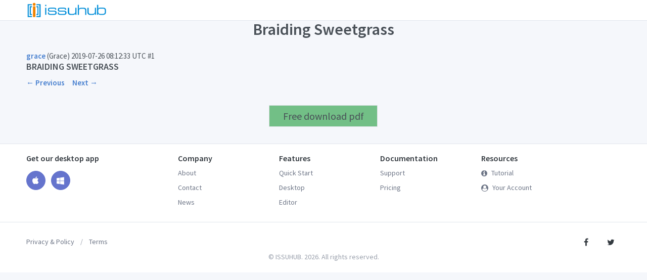

--- FILE ---
content_type: text/html; charset=UTF-8
request_url: https://issuhub.com/view/index?id=3958&pageIndex=2
body_size: 2149
content:
<!doctype html>

<html lang="en-US">
<head>
    <meta charset="UTF-8">
    <meta name="viewport" content="width=device-width, user-scalable=no, initial-scale=1.0, maximum-scale=1.0, minimum-scale=1.0">
    <meta http-equiv="X-UA-Compatible" content="ie=edge">
    <meta http-equiv="Content-Language" content="en" />

    <meta name="msapplication-TileColor" content="#2d89ef">
    <meta name="theme-color" content="#4188c9">

    <meta name="apple-mobile-web-app-status-bar-style" content="black-translucent"/>
    <meta name="apple-mobile-web-app-capable" content="yes">
    <meta name="mobile-web-app-capable" content="yes">
    <meta name="HandheldFriendly" content="True">
    <meta name="MobileOptimized" content="320">

    <link rel="icon" href="/favicon.ico" type="image/x-icon"/>
    <link rel="shortcut icon" type="image/x-icon" href="/favicon.ico" />
    <script type="application/ld+json">
{"@context":"http://schema.org","@type":"WebSite","url":"https://issuhub.com","potentialAction":{"@type":"SearchAction","target":"https://issuhub.com/search/index?type=book&key={search_term_string}","query-input":"required name=search_term_string"}}
</script>

    <meta name="csrf-param" content="_csrf-frontend">
    <meta name="csrf-token" content="M2VHIfB0apXlCMTAND9vxC9NWC9B4iAIeyeuxTasj9IEKS12olla46Nt9LdYZSDpeHs8THKbEzkLFMeVYpnHtA==">
    <title>p 2: BRAIDING SWEETGRASS - Braiding Sweetgrass - free download pdf - issuhub</title>
    <meta property="og:type" content="book">
<meta property="og:title" content="Braiding Sweetgrass">
<meta property="og:image" content="https://online.issuhub.com/dnix/35gm/files/shot.png">
<meta name="twitter:image" content="https://online.issuhub.com/dnix/35gm/files/shot.png">
<link href="/assets/6df76c57/assets/css/dashboard.css" rel="stylesheet">
<link href="https://maxcdn.bootstrapcdn.com/font-awesome/4.7.0/css/font-awesome.min.css" rel="stylesheet">
<link href="https://fonts.googleapis.com/css?family=Source+Sans+Pro:300,300i,400,400i,500,500i,600,600i,700,700i&amp;amp;subset=latin-ext" rel="stylesheet">
<link href="/statics/css/site.css?v=3" rel="stylesheet">
</head>
<body style="overflow-y: auto" >

<div class="page">
    <div class="page-main">
            <div class="header  py-1">
                <div class="container ">
                    <div class="d-none d-md-flex">
                        <a class="header-brand" href="/">
                            <img src="/statics/image/main_logo.png" class="header-brand-img" alt="issuhub.com">
                        </a>
                    </div>
                </div>
            </div>
        <div class="container">
                    </div>
        <div style="text-align: center;">
    <h1>Braiding Sweetgrass</h1>
</div>
<div id="main-outlet" class="container mt-5">
    
    
        <div itemscope itemtype="http://schema.org/DiscussionForumPosting">
            <div class="creator">
                    <span>
                      <a href="/user/book/25"><b itemprop="author">grace</b></a>
                      (Grace)
                      <time datetime="2019-07-26T08:12:33Z" itemprop="datePublished">
                        2019-07-26 08:12:33 UTC                      </time>
                    </span>
                <span itemprop="position">#1</span>
            </div>

            <div class="post" itemprop="articleBody">
                <h4>BRAIDING SWEETGRASS</h4>            </div>
            <meta itemprop='headline' content="p 2: BRAIDING SWEETGRASS - Braiding Sweetgrass - free download pdf - issuhub">
        </div>


        <div role="navigation" itemscope itemtype="http://schema.org/SiteNavigationElement">
                            <span itemprop="url"><b><a href="/view/index?id=3958&pageIndex=1" rel="previous" itemprop="name">← Previous</a></b></span>
            
                            <span itemprop="url" class="mx-3"><b><a href="/view/index?id=3958&pageIndex=3" rel="next" itemprop="name">Next →</a></b></span>
                    </div>
        <div style="
            text-align: center;
            margin: 20px auto;
            padding: 13px;
            width: 240px;
            font-size: 20px;
        ">
            <a class="page-link" style="background-color: #72bf86;" target="_blank" href="/view/index?id=3958&pageIndex=1#bookdownload" title="Free download pdf" >Free download pdf</a>
        </div>
    </div>
        <div class="footer">
    <div class="container">
        <div class="row">
            <div class="col-lg-3 ml-lg-auto mb-5 mb-lg-0">

                <div class="mb-4">
                    <h5 class="text-dark">Get our desktop app</h5>
                </div>

                <a class="btn btn-icon btn-indigo rounded-circle mr-2" target="_blank" href="/download/issuhub.dmg">
                    <i class="fa fa-apple"></i>
                </a>
                <a class="btn btn-icon btn-indigo rounded-circle" target="_blank" href="/download/issuhub.exe">
                    <i class="fa fa-windows"></i>
                </a>

            </div>
            <div class="col-6 col-md-3 col-lg mb-5 mb-lg-0">
                <h5 class="text-dark">Company</h5>

                <!-- Nav Link -->
                <ul class="list-unstyled mb-0">
                    <li class="my-2"><a  href="/about">About</a></li>
                    <li class="my-2"><a  href="/contact">Contact</a></li>
                    <li class="my-2"><a  href="/news/index">News</a></li>
                </ul>
                <!-- End Nav Link -->
            </div>
            <div class="col-6 col-md-3 col-lg mb-5 mb-lg-0">
                <h5 class="text-dark">Features</h5>

                <!-- Nav Link -->
                <ul class="list-unstyled mb-0">
                    <li class="my-2"><a  href="/quick">Quick Start</a></li>
                    <li class="my-2"><a  href="/desktop">Desktop</a></li>
                    <li class="my-2"><a  href="/editor-help">Editor</a></li>

                </ul>
                <!-- End Nav Link -->
            </div>
            <div class="col-6 col-md-3 col-lg">
                <h5 class="text-dark">Documentation</h5>

                <!-- Nav Link -->
                <ul class="list-unstyled mb-0">
                    <li class="my-2"><a  href="/support/index">Support</a></li>
                    <li class="my-2"><a  href="/site/pricing">Pricing</a></li>
                </ul>
                <!-- End Nav Link -->
            </div>
            <div class="col-6 col-md-3">
                <h5 class="text-dark">Resources</h5>

                <!-- Nav Link -->
                <ul class="list-unstyled mb-0">
                    <li class="my-2"> <a  href="/tutorial" target="_blank"> <span class="media align-items-center"> <i class="fa fa-info-circle mr-2"></i> <span class="media-body">Tutorial</span> </span> </a> </li>
                    <li class="my-2"> <a  href="/site/login"> <span class="media align-items-center"> <i class="fa fa-user-circle mr-2"></i> <span class="media-body">Your Account</span> </span> </a> </li>
                </ul>
                <!-- End Nav Link -->
            </div>
        </div>
    </div>
</div>
<div class="footer">
    <div class="container">
        <div class="row">
            <div class="col-md-6 mb-4 mb-md-0">
                <!-- Nav Link -->
                <ul class="nav nav-sm nav-white nav-x-sm align-items-center">
                    <li class="my-2"> <a  href="/privacy">Privacy &amp; Policy</a> </li>
                    <li class=" opacity my-2 mx-3">&#47;</li>
                    <li class="my-2"> <a  href="/terms">Terms</a> </li>
                </ul>
                <!-- End Nav Link -->
            </div>
            <div class="col-md-6 text-md-right">
                <ul class="list-inline mb-0">
                    <!-- Social Networks -->
                    <li class="list-inline-item"> <a class="btn btn-xs btn-icon btn-soft-light" href="https://www.facebook.com/Issuhub-Flipbook-2315543688769343/"> <i class="fa fa-facebook text-dark"></i> </a> </li>
                    <li class="list-inline-item"> <a class="btn btn-xs btn-icon btn-soft-light" href="https://twitter.com/IssuhubBooks"> <i class="fa fa-twitter text-dark"></i> </a> </li>

                    <!-- End Social Networks -->

                </ul>
            </div>
        </div>
        <!-- Copyright -->
        <div style="text-align: center;">
            <div >&copy; ISSUHUB. 2026. All rights reserved.</div>
        </div>
        <!-- End Copyright -->
    </div>
</div>

    </div>
</div>
<script src="/assets/6df76c57/assets/js/vendors/jquery-3.2.1.min.js"></script>
<script src="/assets/6df76c57/assets/js/vendors/bootstrap.bundle.min.js"></script></body>
</html>


--- FILE ---
content_type: text/css
request_url: https://issuhub.com/statics/css/site.css?v=3
body_size: 1401
content:
/*
bootstrap v3
*/
.has-success .help-block,
.has-success .control-label,
.has-success .radio,
.has-success .checkbox,
.has-success .radio-inline,
.has-success .checkbox-inline,
.has-success.radio label,
.has-success.checkbox label,
.has-success.radio-inline label,
.has-success.checkbox-inline label {
    color: #3c763d;
}
.has-success .form-control {
    border-color: #3c763d;
    -webkit-box-shadow: inset 0 1px 1px rgba(0, 0, 0, .075);
    box-shadow: inset 0 1px 1px rgba(0, 0, 0, .075);
}
.has-success .form-control:focus {
    border-color: #2b542c;
    -webkit-box-shadow: inset 0 1px 1px rgba(0, 0, 0, .075), 0 0 6px #67b168;
    box-shadow: inset 0 1px 1px rgba(0, 0, 0, .075), 0 0 6px #67b168;
}
.has-success .input-group-addon {
    color: #3c763d;
    background-color: #dff0d8;
    border-color: #3c763d;
}
.has-success .form-control-feedback {
    color: #3c763d;
}
.has-warning .help-block,
.has-warning .control-label,
.has-warning .radio,
.has-warning .checkbox,
.has-warning .radio-inline,
.has-warning .checkbox-inline,
.has-warning.radio label,
.has-warning.checkbox label,
.has-warning.radio-inline label,
.has-warning.checkbox-inline label {
    color: #8a6d3b;
}
.has-warning .form-control {
    border-color: #8a6d3b;
    -webkit-box-shadow: inset 0 1px 1px rgba(0, 0, 0, .075);
    box-shadow: inset 0 1px 1px rgba(0, 0, 0, .075);
}
.has-warning .form-control:focus {
    border-color: #66512c;
    -webkit-box-shadow: inset 0 1px 1px rgba(0, 0, 0, .075), 0 0 6px #c0a16b;
    box-shadow: inset 0 1px 1px rgba(0, 0, 0, .075), 0 0 6px #c0a16b;
}
.has-warning .input-group-addon {
    color: #8a6d3b;
    background-color: #fcf8e3;
    border-color: #8a6d3b;
}
.has-warning .form-control-feedback {
    color: #8a6d3b;
}
.has-error .help-block,
.has-error .control-label,
.has-error .radio,
.has-error .checkbox,
.has-error .radio-inline,
.has-error .checkbox-inline,
.has-error.radio label,
.has-error.checkbox label,
.has-error.radio-inline label,
.has-error.checkbox-inline label {
    color: #a94442;
}
.has-error .form-control {
    border-color: #a94442;
    -webkit-box-shadow: inset 0 1px 1px rgba(0, 0, 0, .075);
    box-shadow: inset 0 1px 1px rgba(0, 0, 0, .075);
}
.has-error .form-control:focus {
    border-color: #843534;
    -webkit-box-shadow: inset 0 1px 1px rgba(0, 0, 0, .075), 0 0 6px #ce8483;
    box-shadow: inset 0 1px 1px rgba(0, 0, 0, .075), 0 0 6px #ce8483;
}
.has-error .input-group-addon {
    color: #a94442;
    background-color: #f2dede;
    border-color: #a94442;
}
.has-error .form-control-feedback {
    color: #a94442;
}
.has-feedback label ~ .form-control-feedback {
    top: 25px;
}
.has-feedback label.sr-only ~ .form-control-feedback {
    top: 0;
}
.help-block {
    display: block;
    margin-top: 5px;
    margin-bottom: 10px;
    color: #737373;
}

/*
bootstrap v4.0
*/
.modal.fade.show {
    opacity: 1;
}

button.close > span{
    display: none;
}

.input-group div.file-caption{
    height: 100%;
}

.input-group .input-group-btn{
    width: auto;
}


/*
shelf
*/

.book-shelf {
}

.book-shelf .cover-1{
    -webkit-transform: rotate(0deg);
    -moz-transform: rotate(0deg);
    -ms-transform: rotate(0deg);
    -o-transform: rotate(0deg);
    transform: rotate(0deg);
    -webkit-transform-origin: 50% 50%;
    -moz-transform-origin: 50% 50%;
    -ms-transform-origin: 50% 50%;
    -o-transform-origin: 50% 50%;
    transform-origin: 50% 50%;
}

.book-shelf .cover-2{
    -webkit-transform: rotate(-4deg);
    -moz-transform: rotate(-4deg);
    -ms-transform: rotate(-4deg);
    -o-transform: rotate(-4deg);
    transform: rotate(-4deg);
    -webkit-transform-origin: 50% 50%;
    -moz-transform-origin: 50% 50%;
    -ms-transform-origin: 50% 50%;
    -o-transform-origin: 50% 50%;
    transform-origin: 50% 50%;

}

.book-shelf .cover-3{
    -webkit-transform: rotate(8deg);
    -moz-transform: rotate(8deg);
    -ms-transform: rotate(8deg);
    -o-transform: rotate(8deg);
    transform: rotate(8deg);
    -webkit-transform-origin: 50% 50%;
    -moz-transform-origin: 50% 50%;
    -ms-transform-origin: 50% 50%;
    -o-transform-origin: 50% 50%;
    transform-origin: 50% 50%;

}

.book-shelf:hover .cover-1{
    -webkit-transform: rotate(-2deg);
    -moz-transform: rotate(-2deg);
    -ms-transform: rotate(-2deg);
    -o-transform: rotate(-2deg);
    transform: rotate(-2deg);
    -webkit-transform-origin: 50% 50%;
    -moz-transform-origin: 50% 50%;
    -ms-transform-origin: 50% 50%;
    -o-transform-origin: 50% 50%;
    transform-origin: 50% 50%;

}

.book-shelf:hover .cover-2{
    -webkit-transform: rotate(-8deg);
    -moz-transform: rotate(-8deg);
    -ms-transform: rotate(-8deg);
    -o-transform: rotate(-8deg);
    transform: rotate(-8deg);
    -webkit-transform-origin: 50% 50%;
    -moz-transform-origin: 50% 50%;
    -ms-transform-origin: 50% 50%;
    -o-transform-origin: 50% 50%;
    transform-origin: 50% 50%;

}

.book-shelf:hover .cover-3{
    -webkit-transform: rotate(14deg);
    -moz-transform: rotate(14deg);
    -ms-transform: rotate(14deg);
    -o-transform: rotate(14deg);
    transform: rotate(14deg);
    -webkit-transform-origin: 50% 50%;
    -moz-transform-origin: 50% 50%;
    -ms-transform-origin: 50% 50%;
    -o-transform-origin: 50% 50%;
    transform-origin: 50% 50%;

}

.book-shelf .imageContainer{
    background-color: transparent;
    background-image: -webkit-gradient(linear,left top,left top,color-stop(1%,rgba(0,0,0,.05)),color-stop(12% rgba(255,255,255,.05)),color-stop(20% rgba(255,255,255,.1)),color-stop(90% rgba(0,0,0,.1)));
    background-image: -webkit-linear-gradient(left,rgba(0,0,0,.05) 1%,rgba(255,255,255,.05) 12%,rgba(255,255,255,.1) 20%,rgba(0,0,0,.1) 90%);
    background-image: -moz-linear-gradient(left,rgba(0,0,0,.05) 1%,rgba(255,255,255,.05) 12%,rgba(255,255,255,.1) 20%,rgba(0,0,0,.1) 90%);
    background-image: -ms-linear-gradient(left,rgba(0,0,0,.05) 1%,rgba(255,255,255,.05) 12%,rgba(255,255,255,.1) 20%,rgba(0,0,0,.1) 90%);
    background-image: -o-linear-gradient(left,rgba(0,0,0,.05) 1%,rgba(255,255,255,.05) 12%,rgba(255,255,255,.1) 20%,rgba(0,0,0,.1) 90%);
    background-image: linear-gradient(left,rgba(0,0,0,.05) 1%,rgba(255,255,255,.05) 12%,rgba(255,255,255,.1) 20%,rgba(0,0,0,.1) 90%);
    box-shadow: 1px 2px 3px rgba(0,0,0,.4);

    -webkit-transition: transform .1s ease-in ;
    -moz-transition: transform .1s ease-in ;
    -ms-transition: transform .1s ease-in ;
    -o-transition: transform .1s ease-in ;
    transition: transform .1s ease-in ;

}

.item-select .item-select-enter {
    display: none;
}


.item-select .item-select-enter.enter{
    display: block;
}

.item-select-book-btn {
    position: absolute;
    top:0px;
    right: 0px;
}

.item-select-following-btn {
    position: absolute;
    top:0px;
    right: 0px;
}

.write-backgroud{
    position: absolute;
    right: 0px;
    top: 0px;
    width: 100%;
    height: 100%;
    opacity: 0;
    text-align: right;
}

.write-backgroud .write-background-icon {
    font-size: 24px;
    color: #4a4a4a;
}

.write-backgroud:hover{
    opacity: 1;
}


.write-avatar  .write-avatar-icon {
    display: none;
    font-size: 24px;
    color: #4a4a4a;
    position: absolute;
    top: -50px;
    left: 100px;
}

.write-avatar:hover .write-avatar-icon{
    display: block;
}

.write-profile .write-profile-icon{
    display: none;
    font-size: 24px;
    color: #7288ce;
    position: absolute;
    top: 0px;
    right: 0px;
}

.write-profile:hover .write-profile-icon{
    display: block;
}

.tag-item{
    display: inline-block;
    cursor: pointer;
    margin: 0 3px 3px 0;
    padding: 2px 6px;
    background: #e9ecef;
    color: #495057;
    font-size: 13px;
    border: 0 solid rgba(0, 40, 100, 0.12);
    border-radius: 3px;
    font-weight: 400;
}
.header .dropdown-menu{
    margin-top: 0px;
}

.book-private{
    left: 0px;
    top: 0px;
    background-color: rgba(255,255,255,0.4);
    text-decoration:none;
}
.book-private:hover{
    background-color: rgba(255,255,255,0.8);
}

.book-public{
    left: 0px;
    top: 0px;

    opacity: 0;
    background-color: rgba(255,255,255,0);
    text-decoration:none;
}

.book-public:hover{
    opacity: 1;
    text-decoration:none;
    background-color: rgba(255,255,255,0.8);
}

.book-private-auth{
    left: 0px;
    top: 0px;
    background-color: rgba(255,255,255,0.4);
    text-decoration:none;
}

.book-private-auth:hover{
    background-color: rgba(255,255,255,0.8);
}

.book-theme-apply{
    display: none;
    position: absolute;
    background-color: #ffffffdd;
    left: 0px;
    top: 0px;
    padding-top: 30%;
    cursor: pointer;
}

.book-theme-item:hover .book-theme-apply{
    display: block;
}

.btn.btn-link.collapsed{
    color: #79736d;
}

.activity-avatar {
    width: 64px;
    height: 64px;
}

.activity-avatar-svg-8{
    display: inline-block;
    -webkit-transform: scale(0.8);
    -moz-transform: scale(0.8);
    -ms-transform: scale(0.8);
    -o-transform: scale(0.8);
    transform: scale(0.8);
    margin-left: -8px;
}

.navbar-avatar-svg{
    display: block;
    width: 2rem;
    height: 2rem;
}

.view-avatar-svg{
    -webkit-transform: scale(0.5);
    -moz-transform: scale(0.5);
    -ms-transform: scale(0.5);
    -o-transform: scale(0.5);
    transform: scale(0.5);
    -webkit-transform-origin: 50% 50%;
    -moz-transform-origin: 50% 50%;
    -ms-transform-origin: 50% 50%;
    -o-transform-origin: 50% 50%;
    transform-origin: 0% 0%;
    width: 40px;
    height: 40px;
    display: block;
}
.book-avatar-svg{
    display: block;
    width: 2.5rem;
    height: 2.5rem;
}

.user-avatar-svg{
    display: block;
    width: 5rem;
    height: 5rem;
}
.user-nav-avatar-svg{
    display: inline-block;
    width: 5rem;
    height: 5rem;
}

.site-collapse-text{
    color: #467fcf;
    text-decoration: none;
    font-size: 1.5rem;
}

.site-collapse-text:hover{
    text-decoration: none;
}

.activity-comment div.comment-content p{
    display: inline-block;
}